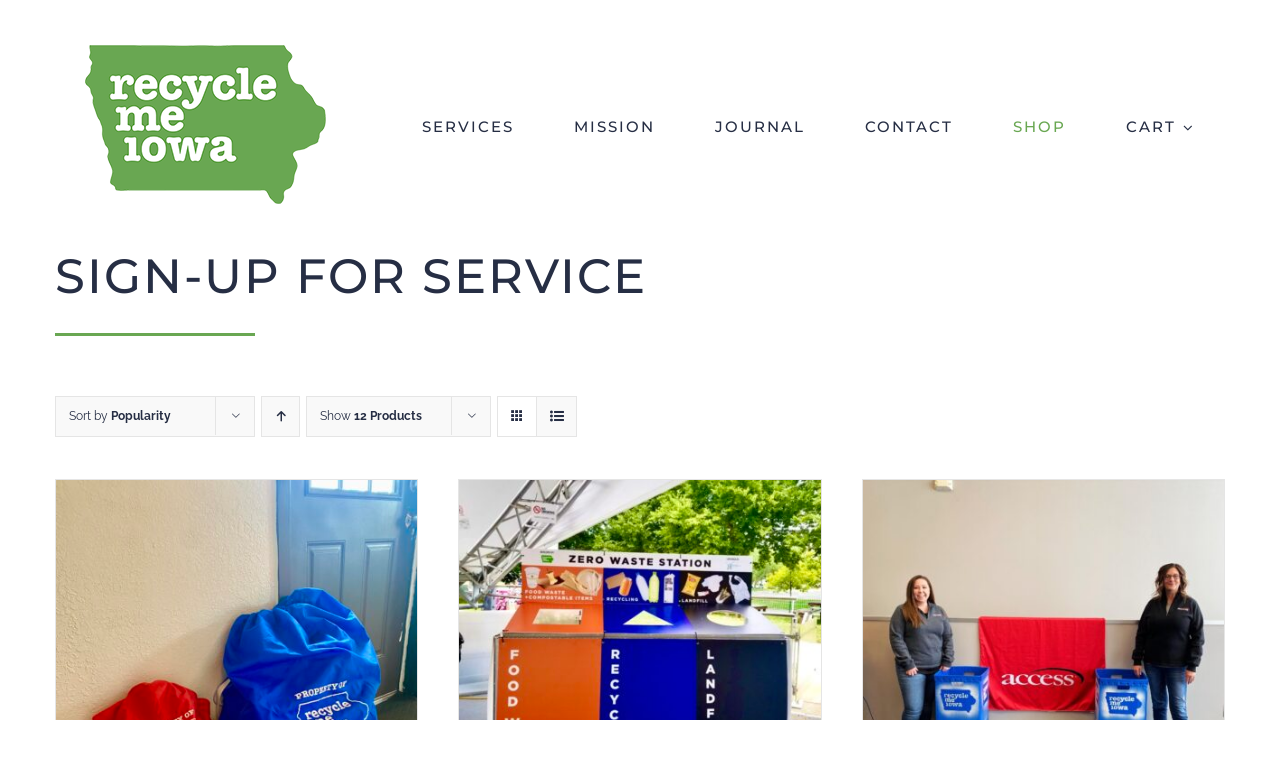

--- FILE ---
content_type: text/html; charset=UTF-8
request_url: https://recyclemeiowa.com/shop/?product_orderby=popularity&product_view=grid
body_size: 11512
content:
<!DOCTYPE html>
<html class="avada-html-layout-wide avada-html-header-position-top" lang="en-US" prefix="og: http://ogp.me/ns# fb: http://ogp.me/ns/fb#">
<head>
	<meta http-equiv="X-UA-Compatible" content="IE=edge" />
	<meta http-equiv="Content-Type" content="text/html; charset=utf-8"/>
	<meta name="viewport" content="width=device-width, initial-scale=1" />
	<meta name='robots' content='index, follow, max-image-preview:large, max-snippet:-1, max-video-preview:-1' />
	<style>img:is([sizes="auto" i], [sizes^="auto," i]) { contain-intrinsic-size: 3000px 1500px }</style>
	
	<!-- This site is optimized with the Yoast SEO plugin v26.7 - https://yoast.com/wordpress/plugins/seo/ -->
	<title>Shop - RecycleMe Iowa - Apartment Pick-Up Sign-Up &amp; Merch</title>
	<meta name="description" content="RecycleMe Iowa offers recycling pick-up right at your apartment door. Sign-up for our affordable recycling service today!" />
	<link rel="canonical" href="https://recyclemeiowa.com/shop/" />
	<meta property="og:locale" content="en_US" />
	<meta property="og:type" content="article" />
	<meta property="og:title" content="Shop - RecycleMe Iowa - Apartment Pick-Up Sign-Up &amp; Merch" />
	<meta property="og:description" content="RecycleMe Iowa offers recycling pick-up right at your apartment door. Sign-up for our affordable recycling service today!" />
	<meta property="og:url" content="https://recyclemeiowa.com/shop/" />
	<meta property="og:site_name" content="RecycleMe Iowa" />
	<meta property="article:publisher" content="https://www.facebook.com/recyclemeiowa" />
	<meta property="article:modified_time" content="2022-11-04T16:07:34+00:00" />
	<meta name="twitter:card" content="summary_large_image" />
	<meta name="twitter:label1" content="Est. reading time" />
	<meta name="twitter:data1" content="2 minutes" />
	<script type="application/ld+json" class="yoast-schema-graph">{"@context":"https://schema.org","@graph":[{"@type":"WebPage","@id":"https://recyclemeiowa.com/shop/","url":"https://recyclemeiowa.com/shop/","name":"Shop - RecycleMe Iowa - Apartment Pick-Up Sign-Up & Merch","isPartOf":{"@id":"https://recyclemeiowa.com/#website"},"primaryImageOfPage":{"@id":"https://recyclemeiowa.com/shop/#primaryimage"},"image":{"@id":"https://recyclemeiowa.com/shop/#primaryimage"},"thumbnailUrl":"https://recyclemeiowa.com/wp-content/uploads/2022/08/IMG_3849-1-scaled.jpeg","datePublished":"2022-08-09T18:30:16+00:00","dateModified":"2022-11-04T16:07:34+00:00","description":"RecycleMe Iowa offers recycling pick-up right at your apartment door. Sign-up for our affordable recycling service today!","breadcrumb":{"@id":"https://recyclemeiowa.com/shop/#breadcrumb"},"inLanguage":"en-US","potentialAction":[{"@type":"ReadAction","target":["https://recyclemeiowa.com/shop/"]}]},{"@type":"ImageObject","inLanguage":"en-US","@id":"https://recyclemeiowa.com/shop/#primaryimage","url":"https://recyclemeiowa.com/wp-content/uploads/2022/08/IMG_3849-1-scaled.jpeg","contentUrl":"https://recyclemeiowa.com/wp-content/uploads/2022/08/IMG_3849-1-scaled.jpeg","width":1920,"height":2560,"caption":"Apartment Recycling Kit - Recycle Me Iowa"},{"@type":"BreadcrumbList","@id":"https://recyclemeiowa.com/shop/#breadcrumb","itemListElement":[{"@type":"ListItem","position":1,"name":"Home","item":"https://recyclemeiowa.com/"},{"@type":"ListItem","position":2,"name":"Shop"}]},{"@type":"WebSite","@id":"https://recyclemeiowa.com/#website","url":"https://recyclemeiowa.com/","name":"RecycleMe Iowa","description":"Think Globally. Recycle Locally.","publisher":{"@id":"https://recyclemeiowa.com/#organization"},"potentialAction":[{"@type":"SearchAction","target":{"@type":"EntryPoint","urlTemplate":"https://recyclemeiowa.com/?s={search_term_string}"},"query-input":{"@type":"PropertyValueSpecification","valueRequired":true,"valueName":"search_term_string"}}],"inLanguage":"en-US"},{"@type":"Organization","@id":"https://recyclemeiowa.com/#organization","name":"RecycleMe Iowa","url":"https://recyclemeiowa.com/","logo":{"@type":"ImageObject","inLanguage":"en-US","@id":"https://recyclemeiowa.com/#/schema/logo/image/","url":"https://secureservercdn.net/45.40.150.54/k4v.760.myftpupload.com/wp-content/uploads/2022/07/logo-high-res.png?time=1661916657","contentUrl":"https://secureservercdn.net/45.40.150.54/k4v.760.myftpupload.com/wp-content/uploads/2022/07/logo-high-res.png?time=1661916657","width":482,"height":318,"caption":"RecycleMe Iowa"},"image":{"@id":"https://recyclemeiowa.com/#/schema/logo/image/"},"sameAs":["https://www.facebook.com/recyclemeiowa"]}]}</script>
	<!-- / Yoast SEO plugin. -->


<link rel='dns-prefetch' href='//www.googletagmanager.com' />
<link rel="alternate" type="application/rss+xml" title="RecycleMe Iowa &raquo; Feed" href="https://recyclemeiowa.com/feed/" />
<link rel="alternate" type="application/rss+xml" title="RecycleMe Iowa &raquo; Comments Feed" href="https://recyclemeiowa.com/comments/feed/" />
								<link rel="icon" href="https://recyclemeiowa.com/wp-content/uploads/2022/07/fav-64.png" type="image/png" />
		
					<!-- Apple Touch Icon -->
						<link rel="apple-touch-icon" sizes="180x180" href="https://recyclemeiowa.com/wp-content/uploads/2022/07/fav-180.png" type="image/png">
		
					<!-- Android Icon -->
						<link rel="icon" sizes="192x192" href="https://recyclemeiowa.com/wp-content/uploads/2022/07/fav-192.png" type="image/png">
		
					<!-- MS Edge Icon -->
						<meta name="msapplication-TileImage" content="https://recyclemeiowa.com/wp-content/uploads/2022/07/fav-270.png" type="image/png">
				<link rel="alternate" type="application/rss+xml" title="RecycleMe Iowa &raquo; Products Feed" href="https://recyclemeiowa.com/shop/feed/" />
				
		<meta property="og:locale" content="en_US"/>
		<meta property="og:type" content="article"/>
		<meta property="og:site_name" content="RecycleMe Iowa"/>
		<meta property="og:title" content="Shop - RecycleMe Iowa - Apartment Pick-Up Sign-Up &amp; Merch"/>
				<meta property="og:url" content="https://recyclemeiowa.com/product/apartment-recycling-pick-up/"/>
																				<meta property="og:image" content="https://recyclemeiowa.com/wp-content/uploads/2022/08/IMG_3849-1-scaled.jpeg"/>
		<meta property="og:image:width" content="1920"/>
		<meta property="og:image:height" content="2560"/>
		<meta property="og:image:type" content="image/jpeg"/>
				<style id='woocommerce-inline-inline-css' type='text/css'>
.woocommerce form .form-row .required { visibility: visible; }
</style>
<link rel='stylesheet' id='wp-components-css' href='https://recyclemeiowa.com/wp-includes/css/dist/components/style.min.css?ver=6.8.3' type='text/css' media='all' />
<link rel='stylesheet' id='godaddy-styles-css' href='https://recyclemeiowa.com/wp-content/mu-plugins/vendor/wpex/godaddy-launch/includes/Dependencies/GoDaddy/Styles/build/latest.css?ver=2.0.2' type='text/css' media='all' />
<link rel='stylesheet' id='yith_ywraq_frontend-css' href='https://recyclemeiowa.com/wp-content/plugins/yith-woocommerce-request-a-quote/assets/css/frontend.css?ver=2.46.1' type='text/css' media='all' />
<style id='yith_ywraq_frontend-inline-css' type='text/css'>
.woocommerce .add-request-quote-button.button, .woocommerce .add-request-quote-button-addons.button, .yith-wceop-ywraq-button-wrapper .add-request-quote-button.button, .yith-wceop-ywraq-button-wrapper .add-request-quote-button-addons.button{
    background-color: #0066b4!important;
    color: #ffffff!important;
}
.woocommerce .add-request-quote-button.button:hover,  .woocommerce .add-request-quote-button-addons.button:hover,.yith-wceop-ywraq-button-wrapper .add-request-quote-button.button:hover,  .yith-wceop-ywraq-button-wrapper .add-request-quote-button-addons.button:hover{
    background-color: #044a80!important;
    color: #ffffff!important;
}


</style>
<link rel='stylesheet' id='fusion-dynamic-css-css' href='https://recyclemeiowa.com/wp-content/uploads/fusion-styles/5b3565378dd48913d6e2fedb5fab463b.min.css?ver=3.14.2' type='text/css' media='all' />
<script type="text/javascript" src="https://recyclemeiowa.com/wp-includes/js/jquery/jquery.min.js?ver=3.7.1" id="jquery-core-js"></script>
<script type="text/javascript" src="https://recyclemeiowa.com/wp-content/plugins/woocommerce/assets/js/jquery-blockui/jquery.blockUI.min.js?ver=2.7.0-wc.10.4.3" id="wc-jquery-blockui-js" defer="defer" data-wp-strategy="defer"></script>
<script type="text/javascript" id="wc-add-to-cart-js-extra">
/* <![CDATA[ */
var wc_add_to_cart_params = {"ajax_url":"\/wp-admin\/admin-ajax.php","wc_ajax_url":"\/?wc-ajax=%%endpoint%%","i18n_view_cart":"View cart","cart_url":"https:\/\/recyclemeiowa.com\/cart\/","is_cart":"","cart_redirect_after_add":"yes"};
/* ]]> */
</script>
<script type="text/javascript" src="https://recyclemeiowa.com/wp-content/plugins/woocommerce/assets/js/frontend/add-to-cart.min.js?ver=10.4.3" id="wc-add-to-cart-js" defer="defer" data-wp-strategy="defer"></script>
<script type="text/javascript" src="https://recyclemeiowa.com/wp-content/plugins/woocommerce/assets/js/js-cookie/js.cookie.min.js?ver=2.1.4-wc.10.4.3" id="wc-js-cookie-js" defer="defer" data-wp-strategy="defer"></script>
<script type="text/javascript" id="woocommerce-js-extra">
/* <![CDATA[ */
var woocommerce_params = {"ajax_url":"\/wp-admin\/admin-ajax.php","wc_ajax_url":"\/?wc-ajax=%%endpoint%%","i18n_password_show":"Show password","i18n_password_hide":"Hide password"};
/* ]]> */
</script>
<script type="text/javascript" src="https://recyclemeiowa.com/wp-content/plugins/woocommerce/assets/js/frontend/woocommerce.min.js?ver=10.4.3" id="woocommerce-js" defer="defer" data-wp-strategy="defer"></script>

<!-- Google tag (gtag.js) snippet added by Site Kit -->
<!-- Google Analytics snippet added by Site Kit -->
<script type="text/javascript" src="https://www.googletagmanager.com/gtag/js?id=GT-TBZ65X" id="google_gtagjs-js" async></script>
<script type="text/javascript" id="google_gtagjs-js-after">
/* <![CDATA[ */
window.dataLayer = window.dataLayer || [];function gtag(){dataLayer.push(arguments);}
gtag("set","linker",{"domains":["recyclemeiowa.com"]});
gtag("js", new Date());
gtag("set", "developer_id.dZTNiMT", true);
gtag("config", "GT-TBZ65X");
/* ]]> */
</script>
<link rel="https://api.w.org/" href="https://recyclemeiowa.com/wp-json/" /><link rel="EditURI" type="application/rsd+xml" title="RSD" href="https://recyclemeiowa.com/xmlrpc.php?rsd" />
<meta name="generator" content="WordPress 6.8.3" />
<meta name="generator" content="WooCommerce 10.4.3" />
<meta name="generator" content="Site Kit by Google 1.170.0" /><style type="text/css" id="css-fb-visibility">@media screen and (max-width: 640px){.fusion-no-small-visibility{display:none !important;}body .sm-text-align-center{text-align:center !important;}body .sm-text-align-left{text-align:left !important;}body .sm-text-align-right{text-align:right !important;}body .sm-text-align-justify{text-align:justify !important;}body .sm-flex-align-center{justify-content:center !important;}body .sm-flex-align-flex-start{justify-content:flex-start !important;}body .sm-flex-align-flex-end{justify-content:flex-end !important;}body .sm-mx-auto{margin-left:auto !important;margin-right:auto !important;}body .sm-ml-auto{margin-left:auto !important;}body .sm-mr-auto{margin-right:auto !important;}body .fusion-absolute-position-small{position:absolute;width:100%;}.awb-sticky.awb-sticky-small{ position: sticky; top: var(--awb-sticky-offset,0); }}@media screen and (min-width: 641px) and (max-width: 1024px){.fusion-no-medium-visibility{display:none !important;}body .md-text-align-center{text-align:center !important;}body .md-text-align-left{text-align:left !important;}body .md-text-align-right{text-align:right !important;}body .md-text-align-justify{text-align:justify !important;}body .md-flex-align-center{justify-content:center !important;}body .md-flex-align-flex-start{justify-content:flex-start !important;}body .md-flex-align-flex-end{justify-content:flex-end !important;}body .md-mx-auto{margin-left:auto !important;margin-right:auto !important;}body .md-ml-auto{margin-left:auto !important;}body .md-mr-auto{margin-right:auto !important;}body .fusion-absolute-position-medium{position:absolute;width:100%;}.awb-sticky.awb-sticky-medium{ position: sticky; top: var(--awb-sticky-offset,0); }}@media screen and (min-width: 1025px){.fusion-no-large-visibility{display:none !important;}body .lg-text-align-center{text-align:center !important;}body .lg-text-align-left{text-align:left !important;}body .lg-text-align-right{text-align:right !important;}body .lg-text-align-justify{text-align:justify !important;}body .lg-flex-align-center{justify-content:center !important;}body .lg-flex-align-flex-start{justify-content:flex-start !important;}body .lg-flex-align-flex-end{justify-content:flex-end !important;}body .lg-mx-auto{margin-left:auto !important;margin-right:auto !important;}body .lg-ml-auto{margin-left:auto !important;}body .lg-mr-auto{margin-right:auto !important;}body .fusion-absolute-position-large{position:absolute;width:100%;}.awb-sticky.awb-sticky-large{ position: sticky; top: var(--awb-sticky-offset,0); }}</style>	<noscript><style>.woocommerce-product-gallery{ opacity: 1 !important; }</style></noscript>
			<script type="text/javascript">
			var doc = document.documentElement;
			doc.setAttribute( 'data-useragent', navigator.userAgent );
		</script>
		
	</head>

<body class="archive post-type-archive post-type-archive-product wp-theme-Avada theme-Avada woocommerce-shop woocommerce woocommerce-page woocommerce-no-js awb-no-sidebars fusion-image-hovers fusion-pagination-sizing fusion-button_type-flat fusion-button_span-no fusion-button_gradient-linear avada-image-rollover-circle-no avada-image-rollover-yes avada-image-rollover-direction-center_horiz fusion-body ltr fusion-sticky-header no-tablet-sticky-header no-mobile-sticky-header no-mobile-slidingbar no-mobile-totop fusion-disable-outline fusion-sub-menu-fade mobile-logo-pos-left layout-wide-mode avada-has-boxed-modal-shadow-none layout-scroll-offset-full avada-has-zero-margin-offset-top fusion-top-header menu-text-align-center fusion-woo-product-design-classic fusion-woo-shop-page-columns-4 fusion-woo-related-columns-4 fusion-woo-archive-page-columns-3 avada-has-woo-gallery-disabled woo-sale-badge-circle woo-outofstock-badge-top_bar mobile-menu-design-modern fusion-show-pagination-text fusion-header-layout-v1 avada-responsive avada-footer-fx-none avada-menu-highlight-style-bar fusion-search-form-classic fusion-main-menu-search-dropdown fusion-avatar-square avada-dropdown-styles avada-blog-layout-grid avada-blog-archive-layout-grid avada-header-shadow-no avada-menu-icon-position-left avada-has-megamenu-shadow avada-has-mainmenu-dropdown-divider avada-has-header-100-width avada-has-pagetitle-bg-full avada-has-100-footer avada-has-breadcrumb-mobile-hidden avada-has-titlebar-hide avada-social-full-transparent avada-has-pagination-padding avada-flyout-menu-direction-fade avada-ec-views-v1" data-awb-post-id="1537">
		<a class="skip-link screen-reader-text" href="#content">Skip to content</a>

	<div id="boxed-wrapper">
		
		<div id="wrapper" class="fusion-wrapper">
			<div id="home" style="position:relative;top:-1px;"></div>
												<div class="fusion-tb-header"><div class="fusion-fullwidth fullwidth-box fusion-builder-row-1 fusion-flex-container hundred-percent-fullwidth non-hundred-percent-height-scrolling fusion-custom-z-index fusion-absolute-container fusion-absolute-position-large" style="--awb-border-radius-top-left:0px;--awb-border-radius-top-right:0px;--awb-border-radius-bottom-right:0px;--awb-border-radius-bottom-left:0px;--awb-z-index:99;--awb-padding-top:45px;--awb-padding-right:85px;--awb-padding-bottom:45px;--awb-padding-left:85px;--awb-padding-top-medium:15px;--awb-padding-right-medium:35px;--awb-padding-bottom-medium:15px;--awb-padding-left-medium:35px;--awb-padding-top-small:15px;--awb-padding-right-small:25px;--awb-padding-bottom-small:15px;--awb-padding-left-small:25px;--awb-margin-bottom:0px;--awb-min-height:60px;--awb-flex-wrap:wrap;" ><div class="fusion-builder-row fusion-row fusion-flex-align-items-center fusion-flex-content-wrap" style="width:calc( 100% + 0px ) !important;max-width:calc( 100% + 0px ) !important;margin-left: calc(-0px / 2 );margin-right: calc(-0px / 2 );"><div class="fusion-layout-column fusion_builder_column fusion-builder-column-0 fusion_builder_column_1_4 1_4 fusion-flex-column fusion-column-inner-bg-wrapper" style="--awb-inner-bg-size:cover;--awb-width-large:25%;--awb-margin-top-large:0px;--awb-spacing-right-large:0px;--awb-margin-bottom-large:0px;--awb-spacing-left-large:0px;--awb-width-medium:35%;--awb-order-medium:0;--awb-spacing-right-medium:0px;--awb-spacing-left-medium:0px;--awb-width-small:75%;--awb-order-small:0;--awb-spacing-right-small:0px;--awb-spacing-left-small:0px;"><span class="fusion-column-inner-bg hover-type-none"><a class="fusion-column-anchor" href="https://recyclemeiowa.com/"><span class="fusion-column-inner-bg-image"></span></a></span><div class="fusion-column-wrapper fusion-column-has-shadow fusion-flex-justify-content-flex-start fusion-content-layout-row fusion-content-nowrap"><div class="fusion-image-element " style="--awb-margin-right:10px;--awb-max-width:250px;--awb-caption-title-font-family:var(--h2_typography-font-family);--awb-caption-title-font-weight:var(--h2_typography-font-weight);--awb-caption-title-font-style:var(--h2_typography-font-style);--awb-caption-title-size:var(--h2_typography-font-size);--awb-caption-title-transform:var(--h2_typography-text-transform);--awb-caption-title-line-height:var(--h2_typography-line-height);--awb-caption-title-letter-spacing:var(--h2_typography-letter-spacing);"><span class=" has-fusion-standard-logo has-fusion-sticky-logo has-fusion-mobile-logo fusion-imageframe imageframe-none imageframe-1 hover-type-none"><a class="fusion-no-lightbox" href="https://recyclemeiowa.com/" target="_self"><img decoding="async" src="https://recyclemeiowa.com/wp-content/uploads/2022/07/logo-241.png" srcset="https://recyclemeiowa.com/wp-content/uploads/2022/07/logo-241.png 1x, https://recyclemeiowa.com/wp-content/uploads/2022/07/logo-high-res.png 2x" style="max-height:159px;height:auto;" retina_url="https://recyclemeiowa.com/wp-content/uploads/2022/07/logo-high-res.png" width="241" height="159" class="img-responsive fusion-standard-logo disable-lazyload" alt="RecycleMe Iowa Logo" /><img decoding="async" src="https://recyclemeiowa.com/wp-content/uploads/2022/07/logo-241.png" srcset="https://recyclemeiowa.com/wp-content/uploads/2022/07/logo-241.png 1x, https://recyclemeiowa.com/wp-content/uploads/2022/07/logo-high-res.png 2x" style="max-height:159px;height:auto;" retina_url="https://recyclemeiowa.com/wp-content/uploads/2022/07/logo-high-res.png" width="241" height="159" class="img-responsive fusion-sticky-logo disable-lazyload" alt="RecycleMe Iowa Logo" /><img decoding="async" src="https://recyclemeiowa.com/wp-content/uploads/2022/07/logo-180.png" srcset="https://recyclemeiowa.com/wp-content/uploads/2022/07/logo-180.png 1x, https://recyclemeiowa.com/wp-content/uploads/2022/07/logo-360.png 2x" style="max-height:119px;height:auto;" retina_url="https://recyclemeiowa.com/wp-content/uploads/2022/07/logo-360.png" width="180" height="119" class="img-responsive fusion-mobile-logo disable-lazyload" alt="RecycleMe Iowa Logo" /></a></span></div></div></div><div class="fusion-layout-column fusion_builder_column fusion-builder-column-1 fusion_builder_column_3_4 3_4 fusion-flex-column" style="--awb-bg-size:cover;--awb-width-large:75%;--awb-margin-top-large:0px;--awb-spacing-right-large:0px;--awb-margin-bottom-large:0px;--awb-spacing-left-large:0px;--awb-width-medium:65%;--awb-order-medium:0;--awb-spacing-right-medium:0px;--awb-spacing-left-medium:0px;--awb-width-small:25%;--awb-order-small:0;--awb-spacing-right-small:0px;--awb-spacing-left-small:0px;"><div class="fusion-column-wrapper fusion-column-has-shadow fusion-flex-justify-content-flex-start fusion-content-layout-column"><nav class="awb-menu awb-menu_row awb-menu_em-hover mobile-mode-collapse-to-button awb-menu_icons-left awb-menu_dc-yes mobile-trigger-fullwidth-off awb-menu_mobile-toggle awb-menu_indent-left mobile-size-full-absolute loading mega-menu-loading awb-menu_desktop awb-menu_dropdown awb-menu_expand-right awb-menu_transition-fade" style="--awb-font-size:15px;--awb-text-transform:var(--awb-typography3-text-transform);--awb-gap:60px;--awb-justify-content:flex-end;--awb-items-padding-top:5px;--awb-color:var(--awb-color8);--awb-letter-spacing:var(--awb-typography3-letter-spacing);--awb-active-color:var(--awb-color4);--awb-submenu-sep-color:rgba(226,226,226,0);--awb-submenu-border-radius-top-left:3px;--awb-submenu-border-radius-top-right:3px;--awb-submenu-border-radius-bottom-right:3px;--awb-submenu-border-radius-bottom-left:3px;--awb-submenu-active-bg:var(--awb-color4);--awb-submenu-active-color:var(--awb-color1);--awb-submenu-text-transform:none;--awb-icons-color:var(--awb-color4);--awb-icons-hover-color:var(--awb-color4);--awb-main-justify-content:flex-start;--awb-mobile-nav-button-align-hor:flex-end;--awb-mobile-bg:hsla(var(--awb-color3-h),var(--awb-color3-s),calc( var(--awb-color3-l) + 6% ),var(--awb-color3-a));--awb-mobile-active-bg:var(--awb-color4);--awb-mobile-active-color:var(--awb-color1);--awb-mobile-trigger-font-size:30px;--awb-trigger-padding-right:0px;--awb-trigger-padding-left:0px;--awb-mobile-trigger-color:var(--awb-color4);--awb-mobile-trigger-background-color:rgba(255,255,255,0);--awb-mobile-nav-trigger-bottom-margin:15px;--awb-mobile-sep-color:rgba(0,0,0,0);--awb-justify-title:flex-start;--awb-mobile-justify:flex-start;--awb-mobile-caret-left:auto;--awb-mobile-caret-right:0;--awb-fusion-font-family-typography:var(--awb-typography3-font-family);--awb-fusion-font-weight-typography:var(--awb-typography3-font-weight);--awb-fusion-font-style-typography:var(--awb-typography3-font-style);--awb-fusion-font-family-submenu-typography:inherit;--awb-fusion-font-style-submenu-typography:normal;--awb-fusion-font-weight-submenu-typography:400;--awb-fusion-font-family-mobile-typography:inherit;--awb-fusion-font-style-mobile-typography:normal;--awb-fusion-font-weight-mobile-typography:400;" aria-label="Charity Main Menu" data-breakpoint="1210" data-count="0" data-transition-type="center" data-transition-time="300" data-expand="right"><button type="button" class="awb-menu__m-toggle awb-menu__m-toggle_no-text" aria-expanded="false" aria-controls="menu-charity-main-menu"><span class="awb-menu__m-toggle-inner"><span class="collapsed-nav-text"><span class="screen-reader-text">Toggle Navigation</span></span><span class="awb-menu__m-collapse-icon awb-menu__m-collapse-icon_no-text"><span class="awb-menu__m-collapse-icon-open awb-menu__m-collapse-icon-open_no-text charity-menu"></span><span class="awb-menu__m-collapse-icon-close awb-menu__m-collapse-icon-close_no-text charity-close"></span></span></span></button><ul id="menu-charity-main-menu" class="fusion-menu awb-menu__main-ul awb-menu__main-ul_row"><li  id="menu-item-1411"  class="menu-item menu-item-type-post_type menu-item-object-page menu-item-1411 awb-menu__li awb-menu__main-li awb-menu__main-li_regular"  data-item-id="1411"><span class="awb-menu__main-background-default awb-menu__main-background-default_center"></span><span class="awb-menu__main-background-active awb-menu__main-background-active_center"></span><a  href="https://recyclemeiowa.com/services/" class="awb-menu__main-a awb-menu__main-a_regular"><span class="menu-text">SERVICES</span></a></li><li  id="menu-item-17"  class="menu-item menu-item-type-post_type menu-item-object-page menu-item-17 awb-menu__li awb-menu__main-li awb-menu__main-li_regular"  data-item-id="17"><span class="awb-menu__main-background-default awb-menu__main-background-default_center"></span><span class="awb-menu__main-background-active awb-menu__main-background-active_center"></span><a  href="https://recyclemeiowa.com/mission/" class="awb-menu__main-a awb-menu__main-a_regular"><span class="menu-text">MISSION</span></a></li><li  id="menu-item-15"  class="menu-item menu-item-type-post_type menu-item-object-page menu-item-15 awb-menu__li awb-menu__main-li awb-menu__main-li_regular"  data-item-id="15"><span class="awb-menu__main-background-default awb-menu__main-background-default_center"></span><span class="awb-menu__main-background-active awb-menu__main-background-active_center"></span><a  href="https://recyclemeiowa.com/journal/" class="awb-menu__main-a awb-menu__main-a_regular"><span class="menu-text">JOURNAL</span></a></li><li  id="menu-item-14"  class="menu-item menu-item-type-post_type menu-item-object-page menu-item-14 awb-menu__li awb-menu__main-li awb-menu__main-li_regular"  data-item-id="14"><span class="awb-menu__main-background-default awb-menu__main-background-default_center"></span><span class="awb-menu__main-background-active awb-menu__main-background-active_center"></span><a  href="https://recyclemeiowa.com/contact/" class="awb-menu__main-a awb-menu__main-a_regular"><span class="menu-text">CONTACT</span></a></li><li  id="menu-item-1568"  class="menu-item menu-item-type-post_type menu-item-object-page current-menu-item current_page_item menu-item-1568 awb-menu__li awb-menu__main-li awb-menu__main-li_regular"  data-item-id="1568"><span class="awb-menu__main-background-default awb-menu__main-background-default_center"></span><span class="awb-menu__main-background-active awb-menu__main-background-active_center"></span><a  href="https://recyclemeiowa.com/shop/" class="awb-menu__main-a awb-menu__main-a_regular" aria-current="page"><span class="menu-text">SHOP</span></a></li><li  id="menu-item-1567"  class="menu-item menu-item-type-post_type menu-item-object-page menu-item-has-children menu-item-1567 awb-menu__li awb-menu__main-li awb-menu__main-li_regular"  data-item-id="1567"><span class="awb-menu__main-background-default awb-menu__main-background-default_center"></span><span class="awb-menu__main-background-active awb-menu__main-background-active_center"></span><a  href="https://recyclemeiowa.com/cart/" class="awb-menu__main-a awb-menu__main-a_regular"><span class="menu-text">CART</span><span class="awb-menu__open-nav-submenu-hover"></span></a><button type="button" aria-label="Open submenu of CART" aria-expanded="false" class="awb-menu__open-nav-submenu_mobile awb-menu__open-nav-submenu_main"></button><ul class="awb-menu__sub-ul awb-menu__sub-ul_main"><li  id="menu-item-1566"  class="menu-item menu-item-type-post_type menu-item-object-page menu-item-1566 awb-menu__li awb-menu__sub-li" ><a  href="https://recyclemeiowa.com/checkout/" class="awb-menu__sub-a"><span>Checkout</span></a></li><li  id="menu-item-1565"  class="menu-item menu-item-type-post_type menu-item-object-page menu-item-1565 awb-menu__li awb-menu__sub-li" ><a  href="https://recyclemeiowa.com/my-account/" class="awb-menu__sub-a"><span>My account</span></a></li></ul></li></ul></nav></div></div></div></div>
</div>		<div id="sliders-container" class="fusion-slider-visibility">
					</div>
											
			
						<main id="main" class="clearfix ">
				<div class="fusion-row" style="">
		<div class="woocommerce-container">
			<section id="content" class="" style="">
		<header class="woocommerce-products-header">
	
	<div class="post-content"><div class="fusion-fullwidth fullwidth-box fusion-builder-row-2 fusion-flex-container has-pattern-background has-mask-background nonhundred-percent-fullwidth non-hundred-percent-height-scrolling" style="--awb-border-radius-top-left:0px;--awb-border-radius-top-right:0px;--awb-border-radius-bottom-right:0px;--awb-border-radius-bottom-left:0px;--awb-flex-wrap:wrap;" ><div class="fusion-builder-row fusion-row fusion-flex-align-items-flex-start fusion-flex-content-wrap" style="max-width:1216.8px;margin-left: calc(-4% / 2 );margin-right: calc(-4% / 2 );"><div class="fusion-layout-column fusion_builder_column fusion-builder-column-2 fusion_builder_column_1_1 1_1 fusion-flex-column" style="--awb-bg-size:cover;--awb-width-large:100%;--awb-margin-top-large:0px;--awb-spacing-right-large:1.92%;--awb-margin-bottom-large:20px;--awb-spacing-left-large:1.92%;--awb-width-medium:100%;--awb-order-medium:0;--awb-spacing-right-medium:1.92%;--awb-spacing-left-medium:1.92%;--awb-width-small:100%;--awb-order-small:0;--awb-spacing-right-small:1.92%;--awb-spacing-left-small:1.92%;"><div class="fusion-column-wrapper fusion-column-has-shadow fusion-flex-justify-content-flex-start fusion-content-layout-column"><div class="fusion-title title fusion-title-1 fusion-sep-none fusion-title-text fusion-title-size-one"><h1 class="fusion-title-heading title-heading-left" style="margin:0;text-transform:uppercase;">Sign-Up For Service</h1></div><div class="fusion-separator" style="align-self: flex-start;margin-right:auto;margin-top:0px;margin-bottom:40px;width:100%;max-width:200px;"><div class="fusion-separator-border sep-single sep-solid" style="--awb-height:20px;--awb-amount:20px;--awb-sep-color:var(--awb-color4);border-color:var(--awb-color4);border-top-width:3px;"></div></div></div></div></div></div>
</div></header>
<div class="woocommerce-notices-wrapper"></div>
<div class="catalog-ordering fusion-clearfix">
			<div class="orderby-order-container">
			<ul class="orderby order-dropdown">
				<li>
					<span class="current-li">
						<span class="current-li-content">
														<a aria-haspopup="true">Sort by <strong>Popularity</strong></a>
						</span>
					</span>
					<ul>
																			<li class="">
																<a href="?product_orderby=default&product_view=grid">Sort by <strong>Default Order</strong></a>
							</li>
												<li class="">
														<a href="?product_orderby=name&product_view=grid">Sort by <strong>Name</strong></a>
						</li>
						<li class="">
														<a href="?product_orderby=price&product_view=grid">Sort by <strong>Price</strong></a>
						</li>
						<li class="">
														<a href="?product_orderby=date&product_view=grid">Sort by <strong>Date</strong></a>
						</li>
						<li class="current">
														<a href="?product_orderby=popularity&product_view=grid">Sort by <strong>Popularity</strong></a>
						</li>

													<li class="">
																<a href="?product_orderby=rating&product_view=grid">Sort by <strong>Rating</strong></a>
							</li>
											</ul>
				</li>
			</ul>

			<ul class="order">
															<li class="desc"><a aria-label="Ascending order" aria-haspopup="true" href="?product_orderby=popularity&product_view=grid&product_order=asc"><i class="awb-icon-arrow-down2 icomoon-up" aria-hidden="true"></i></a></li>
												</ul>
		</div>

		<ul class="sort-count order-dropdown">
			<li>
				<span class="current-li">
					<a aria-haspopup="true">
						Show <strong>12 Products</strong>						</a>
					</span>
				<ul>
					<li class="current">
						<a href="?product_orderby=popularity&product_view=grid&product_count=12">
							Show <strong>12 Products</strong>						</a>
					</li>
					<li class="">
						<a href="?product_orderby=popularity&product_view=grid&product_count=24">
							Show <strong>24 Products</strong>						</a>
					</li>
					<li class="">
						<a href="?product_orderby=popularity&product_view=grid&product_count=36">
							Show <strong>36 Products</strong>						</a>
					</li>
				</ul>
			</li>
		</ul>
	
																<ul class="fusion-grid-list-view">
			<li class="fusion-grid-view-li active-view">
				<a class="fusion-grid-view" aria-label="View as grid" aria-haspopup="true" href="?product_orderby=popularity&product_view=grid"><i class="awb-icon-grid icomoon-grid" aria-hidden="true"></i></a>
			</li>
			<li class="fusion-list-view-li">
				<a class="fusion-list-view" aria-haspopup="true" aria-label="View as list" href="?product_orderby=popularity&product_view=list"><i class="awb-icon-list icomoon-list" aria-hidden="true"></i></a>
			</li>
		</ul>
	</div>
<ul class="products clearfix products-4">
<li class="product type-product post-1537 status-publish first instock product_cat-apartments product_tag-apartments has-post-thumbnail shipping-taxable purchasable product-type-subscription product-grid-view">
	<div class="fusion-product-wrapper">
<a href="https://recyclemeiowa.com/product/apartment-recycling-pick-up/" class="product-images" aria-label="Apartment Recycling Pick-up">

<div class="featured-image">
		<img width="500" height="667" src="https://recyclemeiowa.com/wp-content/uploads/2022/08/IMG_3849-1-500x667.jpeg" class="attachment-woocommerce_thumbnail size-woocommerce_thumbnail lazyload wp-post-image" alt="Apartment Recycling Kit - Recycle Me Iowa" decoding="async" fetchpriority="high" srcset="data:image/svg+xml,%3Csvg%20xmlns%3D%27http%3A%2F%2Fwww.w3.org%2F2000%2Fsvg%27%20width%3D%271920%27%20height%3D%272560%27%20viewBox%3D%270%200%201920%202560%27%3E%3Crect%20width%3D%271920%27%20height%3D%272560%27%20fill-opacity%3D%220%22%2F%3E%3C%2Fsvg%3E" data-orig-src="https://recyclemeiowa.com/wp-content/uploads/2022/08/IMG_3849-1-500x667.jpeg" data-srcset="https://recyclemeiowa.com/wp-content/uploads/2022/08/IMG_3849-1-200x267.jpeg 200w, https://recyclemeiowa.com/wp-content/uploads/2022/08/IMG_3849-1-225x300.jpeg 225w, https://recyclemeiowa.com/wp-content/uploads/2022/08/IMG_3849-1-400x533.jpeg 400w, https://recyclemeiowa.com/wp-content/uploads/2022/08/IMG_3849-1-500x667.jpeg 500w, https://recyclemeiowa.com/wp-content/uploads/2022/08/IMG_3849-1-600x800.jpeg 600w, https://recyclemeiowa.com/wp-content/uploads/2022/08/IMG_3849-1-700x933.jpeg 700w, https://recyclemeiowa.com/wp-content/uploads/2022/08/IMG_3849-1-768x1024.jpeg 768w, https://recyclemeiowa.com/wp-content/uploads/2022/08/IMG_3849-1-800x1067.jpeg 800w, https://recyclemeiowa.com/wp-content/uploads/2022/08/IMG_3849-1-1152x1536.jpeg 1152w, https://recyclemeiowa.com/wp-content/uploads/2022/08/IMG_3849-1-1200x1600.jpeg 1200w, https://recyclemeiowa.com/wp-content/uploads/2022/08/IMG_3849-1-1536x2048.jpeg 1536w, https://recyclemeiowa.com/wp-content/uploads/2022/08/IMG_3849-1-scaled.jpeg 1920w" data-sizes="auto" />
						<div class="cart-loading"><i class="awb-icon-spinner" aria-hidden="true"></i></div>
			</div>
</a>
<div class="fusion-product-content">
	<div class="product-details">
		<div class="product-details-container">
<h3 class="product-title">
	<a href="https://recyclemeiowa.com/product/apartment-recycling-pick-up/">
		Apartment Recycling Pick-up	</a>
</h3>
<div class="fusion-price-rating">

	<span class="price"><span class="woocommerce-Price-amount amount"><bdi><span class="woocommerce-Price-currencySymbol">&#36;</span>40.00</bdi></span> <span class="subscription-details"> / month and a <span class="woocommerce-Price-amount amount"><bdi><span class="woocommerce-Price-currencySymbol">&#36;</span>10.00</bdi></span> sign-up fee</span></span>
		</div>
	</div>
</div>


	<div class="product-buttons">
		<div class="fusion-content-sep sep-single sep-solid"></div>
		<div class="product-buttons-container clearfix">
<a href="/shop/?product_orderby=popularity&#038;product_view=grid&#038;add-to-cart=1537" aria-describedby="woocommerce_loop_add_to_cart_link_describedby_1537" data-quantity="1" class="button product_type_subscription add_to_cart_button ajax_add_to_cart" data-product_id="1537" data-product_sku="Apt-Pick-up" aria-label="Add to cart: &ldquo;Apartment Recycling Pick-up&rdquo;" rel="nofollow" data-product_price="40" data-product_name="Apartment Recycling Pick-up" data-google_product_id="">Sign Up Now</a>	<span id="woocommerce_loop_add_to_cart_link_describedby_1537" class="screen-reader-text">
			</span>

<a href="https://recyclemeiowa.com/product/apartment-recycling-pick-up/" class="show_details_button">
	Details</a>


	</div>
	</div>

	</div> </div>
</li>
<li class="product type-product post-1681 status-publish instock product_cat-uncategorized has-post-thumbnail shipping-taxable product-type-simple product-grid-view">
	<div class="fusion-product-wrapper">
<a href="https://recyclemeiowa.com/product/zero-waste-events/" class="product-images" aria-label="Zero Waste Events">

<div class="featured-image">
		<img width="500" height="500" src="https://recyclemeiowa.com/wp-content/uploads/2022/11/zero-waste-station-500x500.jpg" class="attachment-woocommerce_thumbnail size-woocommerce_thumbnail lazyload wp-post-image" alt="zero Waste Stations RecycleMe Iowa" decoding="async" srcset="data:image/svg+xml,%3Csvg%20xmlns%3D%27http%3A%2F%2Fwww.w3.org%2F2000%2Fsvg%27%20width%3D%271125%27%20height%3D%271125%27%20viewBox%3D%270%200%201125%201125%27%3E%3Crect%20width%3D%271125%27%20height%3D%271125%27%20fill-opacity%3D%220%22%2F%3E%3C%2Fsvg%3E" data-orig-src="https://recyclemeiowa.com/wp-content/uploads/2022/11/zero-waste-station-500x500.jpg" data-srcset="https://recyclemeiowa.com/wp-content/uploads/2022/11/zero-waste-station-66x66.jpg 66w, https://recyclemeiowa.com/wp-content/uploads/2022/11/zero-waste-station-150x150.jpg 150w, https://recyclemeiowa.com/wp-content/uploads/2022/11/zero-waste-station-200x200.jpg 200w, https://recyclemeiowa.com/wp-content/uploads/2022/11/zero-waste-station-300x300.jpg 300w, https://recyclemeiowa.com/wp-content/uploads/2022/11/zero-waste-station-400x400.jpg 400w, https://recyclemeiowa.com/wp-content/uploads/2022/11/zero-waste-station-500x500.jpg 500w, https://recyclemeiowa.com/wp-content/uploads/2022/11/zero-waste-station-600x600.jpg 600w, https://recyclemeiowa.com/wp-content/uploads/2022/11/zero-waste-station-700x700.jpg 700w, https://recyclemeiowa.com/wp-content/uploads/2022/11/zero-waste-station-768x768.jpg 768w, https://recyclemeiowa.com/wp-content/uploads/2022/11/zero-waste-station-800x800.jpg 800w, https://recyclemeiowa.com/wp-content/uploads/2022/11/zero-waste-station-1024x1024.jpg 1024w, https://recyclemeiowa.com/wp-content/uploads/2022/11/zero-waste-station.jpg 1125w" data-sizes="auto" />
						<div class="cart-loading"><i class="awb-icon-spinner" aria-hidden="true"></i></div>
			</div>
</a>
<div class="fusion-product-content">
	<div class="product-details">
		<div class="product-details-container">
<h3 class="product-title">
	<a href="https://recyclemeiowa.com/product/zero-waste-events/">
		Zero Waste Events	</a>
</h3>
<div class="fusion-price-rating">

		</div>
	</div>
</div>


	<div class="product-buttons">
		<div class="fusion-content-sep sep-single sep-solid"></div>
		<div class="product-buttons-container clearfix">

<a href="https://recyclemeiowa.com/product/zero-waste-events/" class="show_details_button" style="float:none;max-width:none;text-align:center;">
	Details</a>


	</div>
	</div>

	</div> </div>
</li>
<li class="product type-product post-1679 status-publish instock product_cat-uncategorized has-post-thumbnail shipping-taxable product-type-simple product-grid-view">
	<div class="fusion-product-wrapper">
<a href="https://recyclemeiowa.com/product/business-indoor-recycling-bins/" class="product-images" aria-label="Business Indoor Recycling Bins">

<div class="featured-image">
		<img width="500" height="500" src="https://recyclemeiowa.com/wp-content/uploads/2022/11/business-1-500x500.jpg" class="attachment-woocommerce_thumbnail size-woocommerce_thumbnail lazyload wp-post-image" alt="Business Recycling Bins - Des Moines" decoding="async" srcset="data:image/svg+xml,%3Csvg%20xmlns%3D%27http%3A%2F%2Fwww.w3.org%2F2000%2Fsvg%27%20width%3D%271440%27%20height%3D%271439%27%20viewBox%3D%270%200%201440%201439%27%3E%3Crect%20width%3D%271440%27%20height%3D%271439%27%20fill-opacity%3D%220%22%2F%3E%3C%2Fsvg%3E" data-orig-src="https://recyclemeiowa.com/wp-content/uploads/2022/11/business-1-500x500.jpg" data-srcset="https://recyclemeiowa.com/wp-content/uploads/2022/11/business-1-66x66.jpg 66w, https://recyclemeiowa.com/wp-content/uploads/2022/11/business-1-150x150.jpg 150w, https://recyclemeiowa.com/wp-content/uploads/2022/11/business-1-200x200.jpg 200w, https://recyclemeiowa.com/wp-content/uploads/2022/11/business-1-300x300.jpg 300w, https://recyclemeiowa.com/wp-content/uploads/2022/11/business-1-400x400.jpg 400w, https://recyclemeiowa.com/wp-content/uploads/2022/11/business-1-500x500.jpg 500w, https://recyclemeiowa.com/wp-content/uploads/2022/11/business-1-600x600.jpg 600w, https://recyclemeiowa.com/wp-content/uploads/2022/11/business-1-700x700.jpg 700w, https://recyclemeiowa.com/wp-content/uploads/2022/11/business-1-768x767.jpg 768w, https://recyclemeiowa.com/wp-content/uploads/2022/11/business-1-800x799.jpg 800w, https://recyclemeiowa.com/wp-content/uploads/2022/11/business-1-1024x1024.jpg 1024w, https://recyclemeiowa.com/wp-content/uploads/2022/11/business-1-1200x1199.jpg 1200w, https://recyclemeiowa.com/wp-content/uploads/2022/11/business-1.jpg 1440w" data-sizes="auto" />
						<div class="cart-loading"><i class="awb-icon-spinner" aria-hidden="true"></i></div>
			</div>
</a>
<div class="fusion-product-content">
	<div class="product-details">
		<div class="product-details-container">
<h3 class="product-title">
	<a href="https://recyclemeiowa.com/product/business-indoor-recycling-bins/">
		Business Indoor Recycling Bins	</a>
</h3>
<div class="fusion-price-rating">

		</div>
	</div>
</div>


	<div class="product-buttons">
		<div class="fusion-content-sep sep-single sep-solid"></div>
		<div class="product-buttons-container clearfix">

<a href="https://recyclemeiowa.com/product/business-indoor-recycling-bins/" class="show_details_button" style="float:none;max-width:none;text-align:center;">
	Details</a>


	</div>
	</div>

	</div> </div>
</li>
<li class="product type-product post-1677 status-publish last instock product_cat-uncategorized has-post-thumbnail shipping-taxable product-type-simple product-grid-view">
	<div class="fusion-product-wrapper">
<a href="https://recyclemeiowa.com/product/recycling-dumpsters/" class="product-images" aria-label="Recycling Dumpsters">

<div class="featured-image">
		<img width="500" height="282" src="https://recyclemeiowa.com/wp-content/uploads/2022/11/New-Truck-3-500x282.jpg" class="attachment-woocommerce_thumbnail size-woocommerce_thumbnail lazyload wp-post-image" alt="" decoding="async" srcset="data:image/svg+xml,%3Csvg%20xmlns%3D%27http%3A%2F%2Fwww.w3.org%2F2000%2Fsvg%27%20width%3D%27504%27%20height%3D%27284%27%20viewBox%3D%270%200%20504%20284%27%3E%3Crect%20width%3D%27504%27%20height%3D%27284%27%20fill-opacity%3D%220%22%2F%3E%3C%2Fsvg%3E" data-orig-src="https://recyclemeiowa.com/wp-content/uploads/2022/11/New-Truck-3-500x282.jpg" data-srcset="https://recyclemeiowa.com/wp-content/uploads/2022/11/New-Truck-3-200x113.jpg 200w, https://recyclemeiowa.com/wp-content/uploads/2022/11/New-Truck-3-300x169.jpg 300w, https://recyclemeiowa.com/wp-content/uploads/2022/11/New-Truck-3-400x225.jpg 400w, https://recyclemeiowa.com/wp-content/uploads/2022/11/New-Truck-3-500x282.jpg 500w, https://recyclemeiowa.com/wp-content/uploads/2022/11/New-Truck-3.jpg 504w" data-sizes="auto" />
						<div class="cart-loading"><i class="awb-icon-spinner" aria-hidden="true"></i></div>
			</div>
</a>
<div class="fusion-product-content">
	<div class="product-details">
		<div class="product-details-container">
<h3 class="product-title">
	<a href="https://recyclemeiowa.com/product/recycling-dumpsters/">
		Recycling Dumpsters	</a>
</h3>
<div class="fusion-price-rating">

		</div>
	</div>
</div>


	<div class="product-buttons">
		<div class="fusion-content-sep sep-single sep-solid"></div>
		<div class="product-buttons-container clearfix">

<a href="https://recyclemeiowa.com/product/recycling-dumpsters/" class="show_details_button" style="float:none;max-width:none;text-align:center;">
	Details</a>


	</div>
	</div>

	</div> </div>
</li>
<li class="product type-product post-1674 status-publish first instock product_cat-uncategorized has-post-thumbnail shipping-taxable product-type-simple product-grid-view">
	<div class="fusion-product-wrapper">
<a href="https://recyclemeiowa.com/product/eco-products/" class="product-images" aria-label="Eco-Products">

<div class="featured-image">
		<img width="500" height="375" src="https://recyclemeiowa.com/wp-content/uploads/2022/11/eco-supplies-500x375.jpg" class="attachment-woocommerce_thumbnail size-woocommerce_thumbnail lazyload wp-post-image" alt="" decoding="async" srcset="data:image/svg+xml,%3Csvg%20xmlns%3D%27http%3A%2F%2Fwww.w3.org%2F2000%2Fsvg%27%20width%3D%271600%27%20height%3D%271200%27%20viewBox%3D%270%200%201600%201200%27%3E%3Crect%20width%3D%271600%27%20height%3D%271200%27%20fill-opacity%3D%220%22%2F%3E%3C%2Fsvg%3E" data-orig-src="https://recyclemeiowa.com/wp-content/uploads/2022/11/eco-supplies-500x375.jpg" data-srcset="https://recyclemeiowa.com/wp-content/uploads/2022/11/eco-supplies-200x150.jpg 200w, https://recyclemeiowa.com/wp-content/uploads/2022/11/eco-supplies-300x225.jpg 300w, https://recyclemeiowa.com/wp-content/uploads/2022/11/eco-supplies-400x300.jpg 400w, https://recyclemeiowa.com/wp-content/uploads/2022/11/eco-supplies-500x375.jpg 500w, https://recyclemeiowa.com/wp-content/uploads/2022/11/eco-supplies-600x450.jpg 600w, https://recyclemeiowa.com/wp-content/uploads/2022/11/eco-supplies-700x525.jpg 700w, https://recyclemeiowa.com/wp-content/uploads/2022/11/eco-supplies-768x576.jpg 768w, https://recyclemeiowa.com/wp-content/uploads/2022/11/eco-supplies-800x600.jpg 800w, https://recyclemeiowa.com/wp-content/uploads/2022/11/eco-supplies-1024x768.jpg 1024w, https://recyclemeiowa.com/wp-content/uploads/2022/11/eco-supplies-1200x900.jpg 1200w, https://recyclemeiowa.com/wp-content/uploads/2022/11/eco-supplies-1536x1152.jpg 1536w, https://recyclemeiowa.com/wp-content/uploads/2022/11/eco-supplies.jpg 1600w" data-sizes="auto" />
						<div class="cart-loading"><i class="awb-icon-spinner" aria-hidden="true"></i></div>
			</div>
</a>
<div class="fusion-product-content">
	<div class="product-details">
		<div class="product-details-container">
<h3 class="product-title">
	<a href="https://recyclemeiowa.com/product/eco-products/">
		Eco-Products	</a>
</h3>
<div class="fusion-price-rating">

		</div>
	</div>
</div>


	<div class="product-buttons">
		<div class="fusion-content-sep sep-single sep-solid"></div>
		<div class="product-buttons-container clearfix">

<a href="https://recyclemeiowa.com/product/eco-products/" class="show_details_button" style="float:none;max-width:none;text-align:center;">
	Details</a>


	</div>
	</div>

	</div> </div>
</li>
</ul>

	</section>
</div>
						
					</div>  <!-- fusion-row -->
				</main>  <!-- #main -->
				
				
								
					
		<div class="fusion-footer">
					
	<footer class="fusion-footer-widget-area fusion-widget-area fusion-footer-widget-area-center">
		<div class="fusion-row">
			<div class="fusion-columns fusion-columns-3 fusion-widget-area">
				
																									<div class="fusion-column col-lg-4 col-md-4 col-sm-4">
													</div>
																										<div class="fusion-column col-lg-4 col-md-4 col-sm-4">
													</div>
																										<div class="fusion-column fusion-column-last col-lg-4 col-md-4 col-sm-4">
													</div>
																																				
				<div class="fusion-clearfix"></div>
			</div> <!-- fusion-columns -->
		</div> <!-- fusion-row -->
	</footer> <!-- fusion-footer-widget-area -->

	
	<footer id="footer" class="fusion-footer-copyright-area fusion-footer-copyright-center">
		<div class="fusion-row">
			<div class="fusion-copyright-content">

				<div class="fusion-copyright-notice">
		<div>
		<span style="font-family: 'Montserrat'; letter-spacing: 1px; font-weight: 400;">© Copyright 2012 - <script>document.write(new Date().getFullYear());</script> RecycleMe Iowa   |   ALL RIGHTS RESERVED    | </a></span> | <a href="recyclemeiowa.com/privacy-policy/"> Privacy Policy </a>	</div>
</div>
<div class="fusion-social-links-footer">
	<div class="fusion-social-networks boxed-icons"><div class="fusion-social-networks-wrapper"><a  class="fusion-social-network-icon fusion-tooltip fusion-facebook awb-icon-facebook" style title="Facebook" href="https://www.facebook.com/recyclemeiowa" target="_blank" rel="noreferrer"><span class="screen-reader-text">Facebook</span></a><a  class="fusion-social-network-icon fusion-tooltip fusion-instagram awb-icon-instagram" style title="Instagram" href="https://www.instagram.com/recyclemeiowa/" target="_blank" rel="noopener noreferrer"><span class="screen-reader-text">Instagram</span></a><a  class="fusion-social-network-icon fusion-tooltip fa-linkedin fab" style title="LinkedIn" href="https://www.linkedin.com/company/recycleme-iowa-l.l.c./" target="_blank" rel="noopener noreferrer"><span class="screen-reader-text">LinkedIn</span></a></div></div></div>

			</div> <!-- fusion-fusion-copyright-content -->
		</div> <!-- fusion-row -->
	</footer> <!-- #footer -->
		</div> <!-- fusion-footer -->

		
																</div> <!-- wrapper -->
		</div> <!-- #boxed-wrapper -->
				<a class="fusion-one-page-text-link fusion-page-load-link" tabindex="-1" href="#" aria-hidden="true">Page load link</a>

		<div class="avada-footer-scripts">
			<script type="text/javascript">var fusionNavIsCollapsed=function(e){var t,n;window.innerWidth<=e.getAttribute("data-breakpoint")?(e.classList.add("collapse-enabled"),e.classList.remove("awb-menu_desktop"),e.classList.contains("expanded")||window.dispatchEvent(new CustomEvent("fusion-mobile-menu-collapsed",{detail:{nav:e}})),(n=e.querySelectorAll(".menu-item-has-children.expanded")).length&&n.forEach(function(e){e.querySelector(".awb-menu__open-nav-submenu_mobile").setAttribute("aria-expanded","false")})):(null!==e.querySelector(".menu-item-has-children.expanded .awb-menu__open-nav-submenu_click")&&e.querySelector(".menu-item-has-children.expanded .awb-menu__open-nav-submenu_click").click(),e.classList.remove("collapse-enabled"),e.classList.add("awb-menu_desktop"),null!==e.querySelector(".awb-menu__main-ul")&&e.querySelector(".awb-menu__main-ul").removeAttribute("style")),e.classList.add("no-wrapper-transition"),clearTimeout(t),t=setTimeout(()=>{e.classList.remove("no-wrapper-transition")},400),e.classList.remove("loading")},fusionRunNavIsCollapsed=function(){var e,t=document.querySelectorAll(".awb-menu");for(e=0;e<t.length;e++)fusionNavIsCollapsed(t[e])};function avadaGetScrollBarWidth(){var e,t,n,l=document.createElement("p");return l.style.width="100%",l.style.height="200px",(e=document.createElement("div")).style.position="absolute",e.style.top="0px",e.style.left="0px",e.style.visibility="hidden",e.style.width="200px",e.style.height="150px",e.style.overflow="hidden",e.appendChild(l),document.body.appendChild(e),t=l.offsetWidth,e.style.overflow="scroll",t==(n=l.offsetWidth)&&(n=e.clientWidth),document.body.removeChild(e),jQuery("html").hasClass("awb-scroll")&&10<t-n?10:t-n}fusionRunNavIsCollapsed(),window.addEventListener("fusion-resize-horizontal",fusionRunNavIsCollapsed);</script><script type="speculationrules">
{"prefetch":[{"source":"document","where":{"and":[{"href_matches":"\/*"},{"not":{"href_matches":["\/wp-*.php","\/wp-admin\/*","\/wp-content\/uploads\/*","\/wp-content\/*","\/wp-content\/plugins\/*","\/wp-content\/themes\/Avada\/*","\/*\\?(.+)"]}},{"not":{"selector_matches":"a[rel~=\"nofollow\"]"}},{"not":{"selector_matches":".no-prefetch, .no-prefetch a"}}]},"eagerness":"conservative"}]}
</script>
<script type="application/ld+json">{"@context":"https://schema.org/","@type":"BreadcrumbList","itemListElement":[{"@type":"ListItem","position":1,"item":{"name":"Home","@id":"https://recyclemeiowa.com"}},{"@type":"ListItem","position":2,"item":{"name":"Shop","@id":"https://recyclemeiowa.com/shop/"}}]}</script>	<script type='text/javascript'>
		(function () {
			var c = document.body.className;
			c = c.replace(/woocommerce-no-js/, 'woocommerce-js');
			document.body.className = c;
		})();
	</script>
	<link rel='stylesheet' id='wc-stripe-blocks-checkout-style-css' href='https://recyclemeiowa.com/wp-content/plugins/woocommerce-gateway-stripe/build/upe-blocks.css?ver=5149cca93b0373758856' type='text/css' media='all' />
<script type="text/javascript" id="yith_ywraq_frontend-js-extra">
/* <![CDATA[ */
var ywraq_frontend = {"ajaxurl":"https:\/\/recyclemeiowa.com\/wp-admin\/admin-ajax.php","no_product_in_list":"Your list is empty","yith_ywraq_action_nonce":"4b935a7560","go_to_the_list":"no","rqa_url":"https:\/\/recyclemeiowa.com\/request-quote\/","raq_table_refresh_check":"1"};
/* ]]> */
</script>
<script type="text/javascript" src="https://recyclemeiowa.com/wp-content/plugins/yith-woocommerce-request-a-quote/assets/js/frontend.min.js?ver=2.46.1" id="yith_ywraq_frontend-js"></script>
<script type="text/javascript" src="https://recyclemeiowa.com/wp-content/plugins/woocommerce/assets/js/sourcebuster/sourcebuster.min.js?ver=10.4.3" id="sourcebuster-js-js"></script>
<script type="text/javascript" id="wc-order-attribution-js-extra">
/* <![CDATA[ */
var wc_order_attribution = {"params":{"lifetime":1.0e-5,"session":30,"base64":false,"ajaxurl":"https:\/\/recyclemeiowa.com\/wp-admin\/admin-ajax.php","prefix":"wc_order_attribution_","allowTracking":true},"fields":{"source_type":"current.typ","referrer":"current_add.rf","utm_campaign":"current.cmp","utm_source":"current.src","utm_medium":"current.mdm","utm_content":"current.cnt","utm_id":"current.id","utm_term":"current.trm","utm_source_platform":"current.plt","utm_creative_format":"current.fmt","utm_marketing_tactic":"current.tct","session_entry":"current_add.ep","session_start_time":"current_add.fd","session_pages":"session.pgs","session_count":"udata.vst","user_agent":"udata.uag"}};
/* ]]> */
</script>
<script type="text/javascript" src="https://recyclemeiowa.com/wp-content/plugins/woocommerce/assets/js/frontend/order-attribution.min.js?ver=10.4.3" id="wc-order-attribution-js"></script>
<script type="text/javascript" src="https://recyclemeiowa.com/wp-content/uploads/fusion-scripts/09e94f25ce6281f55c98382b15c7d389.min.js?ver=3.14.2" id="fusion-scripts-js"></script>
				<script type="text/javascript">
				jQuery( document ).ready( function() {
					var ajaxurl = 'https://recyclemeiowa.com/wp-admin/admin-ajax.php';
					if ( 0 < jQuery( '.fusion-login-nonce' ).length ) {
						jQuery.get( ajaxurl, { 'action': 'fusion_login_nonce' }, function( response ) {
							jQuery( '.fusion-login-nonce' ).html( response );
						});
					}
				});
				</script>
						<script>'undefined'=== typeof _trfq || (window._trfq = []);'undefined'=== typeof _trfd && (window._trfd=[]),
                _trfd.push({'tccl.baseHost':'secureserver.net'}),
                _trfd.push({'ap':'wpaas_v2'},
                    {'server':'eba651825205'},
                    {'pod':'c26-prod-p3-us-west-2'},
                                        {'xid':'44736775'},
                    {'wp':'6.8.3'},
                    {'php':'8.2.30'},
                    {'loggedin':'0'},
                    {'cdn':'1'},
                    {'builder':''},
                    {'theme':'avada'},
                    {'wds':'0'},
                    {'wp_alloptions_count':'480'},
                    {'wp_alloptions_bytes':'218482'},
                    {'gdl_coming_soon_page':'0'}
                    , {'appid':'653410'}                 );
            var trafficScript = document.createElement('script'); trafficScript.src = 'https://img1.wsimg.com/signals/js/clients/scc-c2/scc-c2.min.js'; window.document.head.appendChild(trafficScript);</script>
		<script>window.addEventListener('click', function (elem) { var _elem$target, _elem$target$dataset, _window, _window$_trfq; return (elem === null || elem === void 0 ? void 0 : (_elem$target = elem.target) === null || _elem$target === void 0 ? void 0 : (_elem$target$dataset = _elem$target.dataset) === null || _elem$target$dataset === void 0 ? void 0 : _elem$target$dataset.eid) && ((_window = window) === null || _window === void 0 ? void 0 : (_window$_trfq = _window._trfq) === null || _window$_trfq === void 0 ? void 0 : _window$_trfq.push(["cmdLogEvent", "click", elem.target.dataset.eid]));});</script>
		<script src='https://img1.wsimg.com/traffic-assets/js/tccl-tti.min.js' onload="window.tti.calculateTTI()"></script>
				</div>

			<section class="to-top-container to-top-right" aria-labelledby="awb-to-top-label">
		<a href="#" id="toTop" class="fusion-top-top-link">
			<span id="awb-to-top-label" class="screen-reader-text">Go to Top</span>

					</a>
	</section>
		</body>
</html>
